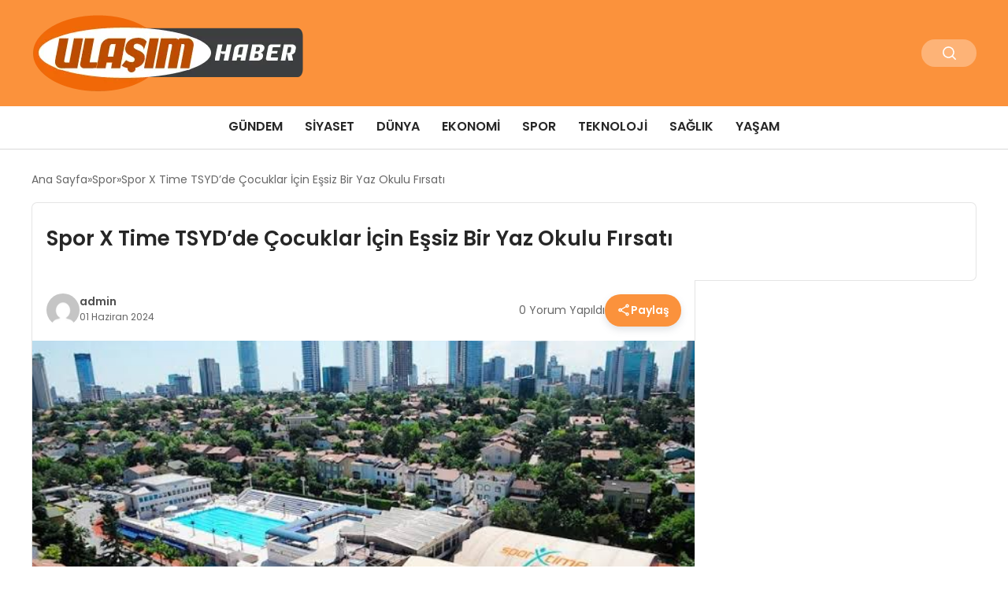

--- FILE ---
content_type: text/html; charset=UTF-8
request_url: https://ulasimhaberi.com/spor-x-time-tsydde-cocuklar-icin-essiz-bir-yaz-okulu-firsati/
body_size: 11235
content:
<!DOCTYPE html>
<html lang="tr">

<head>
    <meta charset="UTF-8">
    <meta name="viewport" content="width=device-width, initial-scale=1.0">
    <title>  Spor X Time TSYD’de Çocuklar İçin Eşsiz Bir Yaz Okulu Fırsatı</title>
    <link rel="preconnect" href="https://fonts.googleapis.com">
    <link rel="preconnect" href="https://fonts.gstatic.com" crossorigin>
    <link href="https://fonts.googleapis.com/css2?family=Poppins:ital,wght@0,400;0,600;1,400;1,600&display=swap" rel="stylesheet">
    <title>Spor X Time TSYD’de Çocuklar İçin Eşsiz Bir Yaz Okulu Fırsatı &#8211; Ulaşım Haberi</title>
<meta name='robots' content='max-image-preview:large' />
	<style>img:is([sizes="auto" i], [sizes^="auto," i]) { contain-intrinsic-size: 3000px 1500px }</style>
	
<style id='classic-theme-styles-inline-css' type='text/css'>
/*! This file is auto-generated */
.wp-block-button__link{color:#fff;background-color:#32373c;border-radius:9999px;box-shadow:none;text-decoration:none;padding:calc(.667em + 2px) calc(1.333em + 2px);font-size:1.125em}.wp-block-file__button{background:#32373c;color:#fff;text-decoration:none}
</style>
<link rel='stylesheet' id='swiper-css-css' href='https://ulasimhaberi.com/wp-content/themes/seobazhaber/js/lib/swiper/swiper.min.css' type='text/css' media='all' />
<link rel='stylesheet' id='style-css' href='https://ulasimhaberi.com/wp-content/themes/seobazhaber/css/style.min.css?v=1.8.8' type='text/css' media='all' />
<link rel="https://api.w.org/" href="https://ulasimhaberi.com/wp-json/" /><link rel="alternate" title="JSON" type="application/json" href="https://ulasimhaberi.com/wp-json/wp/v2/posts/22281" /><link rel="EditURI" type="application/rsd+xml" title="RSD" href="https://ulasimhaberi.com/xmlrpc.php?rsd" />
<meta name="generator" content="WordPress 6.8.3" />
<link rel="canonical" href="https://ulasimhaberi.com/spor-x-time-tsydde-cocuklar-icin-essiz-bir-yaz-okulu-firsati/" />
<link rel='shortlink' href='https://ulasimhaberi.com/?p=22281' />
<link rel="alternate" title="oEmbed (JSON)" type="application/json+oembed" href="https://ulasimhaberi.com/wp-json/oembed/1.0/embed?url=https%3A%2F%2Fulasimhaberi.com%2Fspor-x-time-tsydde-cocuklar-icin-essiz-bir-yaz-okulu-firsati%2F" />
<link rel="alternate" title="oEmbed (XML)" type="text/xml+oembed" href="https://ulasimhaberi.com/wp-json/oembed/1.0/embed?url=https%3A%2F%2Fulasimhaberi.com%2Fspor-x-time-tsydde-cocuklar-icin-essiz-bir-yaz-okulu-firsati%2F&#038;format=xml" />
<link rel="icon" href="https://ulasimhaberi.com/wp-content/uploads/2025/05/cropped-ulasim-haber-ico-32x32.webp" sizes="32x32" />
<link rel="icon" href="https://ulasimhaberi.com/wp-content/uploads/2025/05/cropped-ulasim-haber-ico-192x192.webp" sizes="192x192" />
<link rel="apple-touch-icon" href="https://ulasimhaberi.com/wp-content/uploads/2025/05/cropped-ulasim-haber-ico-180x180.webp" />
<meta name="msapplication-TileImage" content="https://ulasimhaberi.com/wp-content/uploads/2025/05/cropped-ulasim-haber-ico-270x270.webp" />
    <style>
        :root {
    --bg-color: 255 255 255;
    --text-color: 51 51 51;
    --color1: 251 146 60;
    --color2: 62 75 96;
    --color3: 255 255 255;
    --header-news-marquee-bg: 215 5 15;
    --title-color: 38 38 38;
    --menu-font-size: 16px;
    --normal-font-size: 14px;
    --h1-font-size: 36px;
    --h2-font-size: 30px;
    --h3-font-size: 24px;
    --h4-font-size: 20px;
}

    </style>
                                    </head>

<body class="wp-singular post-template-default single single-post postid-22281 single-format-standard wp-theme-seobazhaber">
    
    <div class="header1">
    <div class="container header1-bar">
                    <a href="https://ulasimhaberi.com" class="header1-logo">
                <img src="https://ulasimhaberi.com/wp-content/uploads/2025/05/ulasim-haber-logo.webp" alt="Ulaşım Haberi" width="">
            </a>
                <ul class="header1-button-group">
            <li>
                <button class="header1-search-btn btn-search-open">
                    <span class="icon-[heroicons--magnifying-glass-20-solid]"></span>
                </button>
            </li>
        </ul>
        <div class="header-mobil-button-group">
            <button class="search-btn btn-search-open">
                <span class="icon-[heroicons--magnifying-glass-20-solid]"></span>
            </button>
            <button class="btn-mobile-menu"><span class="icon-[ic--round-menu]"></span></button>
        </div>
    </div>
    <div class="header1-menu-bar">
        <div class="container">
            <ul id="menu-anamenu22" class="main-menu"><li id="menu-item-3780" class="menu-item menu-item-type-taxonomy menu-item-object-category menu-item-3780"><a href="https://ulasimhaberi.com/kategori/gundem/">Gündem</a></li>
<li id="menu-item-8" class="menu-item menu-item-type-taxonomy menu-item-object-category menu-item-8"><a href="https://ulasimhaberi.com/kategori/siyaset/">Siyaset</a></li>
<li id="menu-item-215" class="menu-item menu-item-type-taxonomy menu-item-object-category menu-item-215"><a href="https://ulasimhaberi.com/kategori/dunya/">Dünya</a></li>
<li id="menu-item-6" class="menu-item menu-item-type-taxonomy menu-item-object-category menu-item-6"><a href="https://ulasimhaberi.com/kategori/ekonomi/">Ekonomi</a></li>
<li id="menu-item-9" class="menu-item menu-item-type-taxonomy menu-item-object-category current-post-ancestor current-menu-parent current-post-parent menu-item-9"><a href="https://ulasimhaberi.com/kategori/spor/">Spor</a></li>
<li id="menu-item-10" class="menu-item menu-item-type-taxonomy menu-item-object-category menu-item-10"><a href="https://ulasimhaberi.com/kategori/teknoloji/">Teknoloji</a></li>
<li id="menu-item-3779" class="menu-item menu-item-type-taxonomy menu-item-object-category menu-item-3779"><a href="https://ulasimhaberi.com/kategori/saglik/">Sağlık</a></li>
<li id="menu-item-18796" class="menu-item menu-item-type-taxonomy menu-item-object-category menu-item-18796"><a href="https://ulasimhaberi.com/kategori/yasam/">Yaşam</a></li>
</ul>        </div>
    </div>
</div>
<script>
    document.addEventListener("DOMContentLoaded", function() {
        document.addEventListener('click', function(event) {
            if (event.target.closest('.btn-mobile-menu')) {
                document.querySelector(".header1-menu-bar").classList.toggle("open");
                if (event.target.querySelectorAll('span')[0].className == 'icon-[ic--round-menu]') {
                    event.target.querySelectorAll('span')[0].className = 'icon-[ion--close]';
                } else {
                    event.target.querySelectorAll('span')[0].className = 'icon-[ic--round-menu]';
                }
            }
        });

        document.querySelectorAll(".main-menu li").forEach(li => {
            let anchor = li.querySelector(":scope > a"); // Doğrudan li içindeki a etiketi
            let submenu = li.querySelector(":scope > ul"); // Doğrudan li içindeki ul etiketi

            if (anchor && submenu) {
                anchor.setAttribute("href", "javascript:void(0)");
            }
        });
    });
</script><script type="application/ld+json">{
    "@context": "https:\/\/schema.org",
    "@type": "NewsArticle",
    "headline": "Spor X Time TSYD’de Çocuklar İçin Eşsiz Bir Yaz Okulu Fırsatı",
    "url": "https:\/\/ulasimhaberi.com\/spor-x-time-tsydde-cocuklar-icin-essiz-bir-yaz-okulu-firsati\/",
    "datePublished": "2024-06-01T16:23:27+03:00",
    "dateModified": "2024-06-01T16:23:54+03:00",
    "author": {
        "@type": "Person",
        "name": "admin"
    },
    "description": "&nbsp; Türkiye Spor Yazarları Derneği (TSYD) Levent kampüsü içinde bulunan Spor X Time, 24 Haziran&#8217;da kapılarını açarak çocuklar için eğlence ve öğrenmeyle dolu bir yaz okulu programı sunuyor. İstanbul Levent’te yer alan TSYD tesislerinde gerçekleştirilecek bu program, çocukların yaz tatilini verimli bir şekilde değerlendirmelerini sağlayacak çeşitli spor ve aktivite seçenekleri sunuyor. “KAPSAMLI BİR PROGRAM HAZIRLADIK”...",
    "articleBody": "&nbsp;\r\n\r\nTürkiye Spor Yazarları Derneği (TSYD) Levent kampüsü içinde bulunan Spor X Time, 24 Haziran'da kapılarını açarak çocuklar için eğlence ve öğrenmeyle dolu bir yaz okulu programı sunuyor. İstanbul Levent’te yer alan TSYD tesislerinde gerçekleştirilecek bu program, çocukların yaz tatilini verimli bir şekilde değerlendirmelerini sağlayacak çeşitli spor ve aktivite seçenekleri sunuyor.\r\n\r\n“KAPSAMLI BİR PROGRAM HAZIRLADIK”\r\n\r\nSpor X Time TSYD Spor Okulu'nun kurucuları Namık Kemal İşcan ve Engin Köse, bu yılki yaz okulunun içeriği ve çocuklara sağlayacağı faydalar hakkında önemli bilgiler paylaştı. Namık Kemal İşcan, “Yaz okulumuzda çocuklara hem fiziksel hem de zihinsel gelişimlerini destekleyecek kapsamlı bir program hazırladık. Tenis, cimnastik, basketbol, atletizm ve yüzme gibi ana branşların yanı sıra e-spor, satranç, eğitsel oyunlar ve resim gibi ara aktivitelerle çocuklarımızın her yönüyle gelişmelerini hedefliyoruz” dedi.\r\n\r\n“SPOR ÇOCUKLARIN ÖZGÜVENLERİNİ ARTIRIYOR”\r\n\r\nEngin Köse ise yaz okulunun çocuklara katacağı değerleri vurgulayarak, “Amacımız, çocukların sporla iç içe büyüyerek sağlıklı ve disiplinli bireyler olmalarını sağlamak. Sporun, çocukların özgüvenlerini artırma, takım çalışması becerilerini geliştirme ve sosyal ilişkilerini güçlendirme gibi birçok faydası bulunuyor. Ayrıca e-spor ve satranç gibi aktivitelerle çocuklarımızın stratejik düşünme ve problem çözme yeteneklerini geliştirmelerine de katkıda bulunuyoruz” şeklinde konuştu.\r\n\r\nProgram kapsamında çocuklar, uzman antrenörler eşliğinde düzenli spor yapma imkanı bulacak, grup aktiviteleriyle sosyalleşerek yeni arkadaşlıklar kuracak ve eğitsel oyunlar sayesinde öğrenirken eğlenecekler. Spor X Time TSYD Spor Okulu, çocukların fiziksel aktivitelerle dolu bir yaz geçirmelerini sağlarken, aynı zamanda yaratıcı etkinliklerle de zihinsel gelişimlerini desteklemeyi amaçlıyor.\r\n\r\nBu yılki yaz okulunun bir diğer önemli özelliği ise geniş yelpazedeki aktiviteler. Namık Kemal İşcan, \"Her çocuğun ilgi alanına uygun bir etkinlik bulabileceği bir program hazırladık. Resim atölyelerinde çocukların sanatsal yeteneklerini keşfetmelerini sağlarken, eğitsel oyunlarla eğlenirken öğrenmelerine olanak tanıyoruz. Çocuklarımız burada geçirdikleri zaman boyunca hem eğlenecek hem de kendilerini geliştirecek\" ifadelerini kullandı.\r\n\r\n“AİLELERİN EN BÜYÜK DESTEKÇİSİ OLACAĞIZ”\r\n\r\nEngin Köse de yaz okulunun aileler için önemine değinerek, \"Çocuklarımızın yaz tatilini verimli geçirmeleri, onların hem bedensel hem de zihinsel olarak daha sağlıklı ve mutlu bireyler olarak yetişmelerine yardımcı oluyor. Biz de Spor X Time TSYD Spor Okulu olarak, bu süreçte ailelerin en büyük destekçisi olmayı hedefliyoruz\" dedi.\r\n\r\nSpor X Time TSYD Spor Okulu'nun yaz programı, çocuklara spor sevgisini aşılayarak, disiplinli, özgüvenli ve sosyal bireyler olarak yetişmelerine katkıda bulunmayı amaçlıyor.\r\n\r\n“ÇOCUKLARIN İHTİYAÇLARINA GÖRE ÖZENLE HAZIRLADIK”\r\n\r\nSpor X Time TSYD Spor Okulu’nun Genel Koordinatörü Samet Can da yaz okulunun organizasyonu ve detayları hakkında bilgiler vererek, “Bu yılki yaz okulu programımızı çocukların ihtiyaçlarına ve ilgi alanlarına uygun olarak özenle planladık. Profesyonel eğitmen kadromuzla, çocukların spor dallarındaki becerilerini geliştirmelerine yardımcı olurken, aynı zamanda onların sosyal ve zihinsel gelişimlerine de katkı sağlamayı amaçlıyoruz. Yaz okulumuzda çocuklar, sağlıklı ve aktif bir yaşam tarzının temellerini atacaklar” dedi.\r\n\r\nSamet Can ayrıca, “Ebeveynler için de çocuklarının güvenli ve keyifli bir ortamda eğitim alması son derece önemli. Biz de bu bilinçle hareket ederek, tüm çocuklarımıza güvenli ve eğlenceli bir yaz tatili sunmak için her detayı düşündük. Ailelerin bu yaz okulu sayesinde çocuklarının hem eğleneceği hem de kendilerini geliştireceği bir ortamda bulunmalarını sağlamaktan mutluluk duyuyoruz” şeklinde konuştu.\r\n\r\nSpor X Time TSYD Spor Okulu’nun yaz programı, çocuklara spor sevgisini aşılayarak, disiplinli, özgüvenli ve sosyal bireyler olarak yetişmelerine katkıda bulunmayı amaçlıyor. Çocuklarının sağlıklı bir yaz geçirmesini isteyen tüm aileleri Spor X Time TSYD Spor Okulu’na bekliyoruz.",
    "publisher": {
        "@type": "Organization",
        "name": "Ulaşım Haberi",
        "logo": {
            "@type": "ImageObject",
            "url": "https:\/\/ulasimhaberi.com\/wp-content\/uploads\/2025\/05\/cropped-ulasim-haber-ico.webp"
        }
    },
    "image": {
        "@type": "ImageObject",
        "url": "https:\/\/ulasimhaberi.com\/wp-content\/uploads\/2024\/06\/sporx.png"
    },
    "mainEntityOfPage": {
        "@type": "WebPage",
        "@id": "https:\/\/ulasimhaberi.com\/spor-x-time-tsydde-cocuklar-icin-essiz-bir-yaz-okulu-firsati\/"
    },
    "articleSection": "Spor"
}</script><div class="container widget-mt">
    <div class="mb-5">
        <ul class="breadcrumb" itemscope itemtype="https://schema.org/BreadcrumbList"><li class="breadcrumb-item" itemprop="itemListElement" itemscope itemtype="https://schema.org/ListItem"><a href="https://ulasimhaberi.com" itemprop="item"><span itemprop="name">Ana Sayfa</span></a><meta itemprop="position" content="1" /></li><li class="breadcrumb-item" itemprop="itemListElement" itemscope itemtype="https://schema.org/ListItem"><a href="https://ulasimhaberi.com/kategori/spor/" itemprop="item"><span itemprop="name">Spor</span></a><meta itemprop="position" content="2" /></li><li class="breadcrumb-item active" aria-current="page" itemprop="itemListElement" itemscope itemtype="https://schema.org/ListItem"><span itemprop="name">Spor X Time TSYD’de Çocuklar İçin Eşsiz Bir Yaz Okulu Fırsatı</span><meta itemprop="position" content="3" /></li></ul>    </div>
    
                            
                                    <div class="news-detail-inner new-detail-full-title-box">
                        <div class="p-5">
                            <h1 class="news-title">Spor X Time TSYD’de Çocuklar İçin Eşsiz Bir Yaz Okulu Fırsatı</h1>
                                                    </div>
                    </div>
                    <div class="news-detail-container">
                        <div class="news-detail">
                            <div class="news-detail-inner news-detail-inner-style2">
                                <div class="p-5">
                                    <div class="news-publish-detail">
                                        <div class="user-info-container">
                                                                                                                                        <img class="user-image lazy-loading" src="https://secure.gravatar.com/avatar/93dc4f597ea222e887055a3218de764cb646b36779096e179ae1c6925883cdf3?s=96&d=mm&r=g" alt="admin" loading="lazy">
                                                                                        <div class="user-detail">
                                                                                                    <span class="name">admin</span>
                                                                                                                                                    <span class="publish-date">01 Haziran 2024</span>
                                                                                            </div>
                                        </div>
                                        <div class="others-detail">
                                                                                            <span class="item d-md-none">
                                                    <span class="icon-[lineicons--comment-1]"></span> 0 Yorum Yapıldı
                                                </span>
                                                                                                                                        <div class="social-share-container">
                                                    <button class="share-btn" id="shareBtn">
                                                        <svg viewBox="0 0 24 24" xmlns="http://www.w3.org/2000/svg">
                                                            <path d="M18 16.08c-.76 0-1.44.3-1.96.77L8.91 12.7c.05-.23.09-.46.09-.7s-.04-.47-.09-.7l7.05-4.11c.54.5 1.25.81 2.04.81 1.66 0 3-1.34 3-3s-1.34-3-3-3-3 1.34-3 3c0 .24.04.47.09.7L8.04 9.81C7.5 9.31 6.79 9 6 9c-1.66 0-3 1.34-3 3s1.34 3 3 3c.79 0 1.5-.31 2.04-.81l7.12 4.16c-.05.21-.08.43-.08.65 0 1.61 1.31 2.92 2.92 2.92s2.92-1.31 2.92-2.92c0-1.61-1.31-2.92-2.92-2.92zM18 4c.55 0 1 .45 1 1s-.45 1-1 1-1-.45-1-1 .45-1 1-1zM6 13c-.55 0-1-.45-1-1s.45-1 1-1 1 .45 1 1-.45 1-1 1zm12 7.02c-.55 0-1-.45-1-1s.45-1 1-1 1 .45 1 1-.45 1-1 1z"></path>
                                                        </svg>
                                                        <span>Paylaş</span>
                                                    </button>
                                                    <div class="social-icons" id="socialIcons">
                                                        <a class="social-icon facebook tooltip" data-title="Facebook'ta Paylaş">
                                                            <svg viewBox="0 0 24 24" xmlns="http://www.w3.org/2000/svg">
                                                                <path d="M20 2H4a2 2 0 0 0-2 2v16a2 2 0 0 0 2 2h8.5v-7h-2.3v-2.7h2.3v-2c0-2.3 1.4-3.6 3.5-3.6 1 0 1.8.1 2.1.1v2.4h-1.4c-1.1 0-1.3.5-1.3 1.3v1.7h2.7l-.4 2.7h-2.3V22H20a2 2 0 0 0 2-2V4a2 2 0 0 0-2-2z"></path>
                                                            </svg>
                                                        </a>
                                                        <a class="social-icon twitter tooltip" data-title="X'de Paylaş">
                                                            <svg viewBox="0 0 24 24" xmlns="http://www.w3.org/2000/svg">
                                                                <path d="M18.244 2.25h3.308l-7.227 8.26 8.502 11.24H16.17l-5.214-6.817L4.99 21.75H1.68l7.73-8.835L1.254 2.25H8.08l4.713 6.231zm-1.161 17.52h1.833L7.084 4.126H5.117z"></path>
                                                            </svg>
                                                        </a>
                                                        <a class="social-icon linkedin tooltip" data-title="LinkedIn'de Paylaş">
                                                            <svg viewBox="0 0 24 24" xmlns="http://www.w3.org/2000/svg">
                                                                <path d="M19 3a2 2 0 0 1 2 2v14a2 2 0 0 1-2 2H5a2 2 0 0 1-2-2V5a2 2 0 0 1 2-2h14m-.5 15.5v-5.3a3.26 3.26 0 0 0-3.26-3.26c-.85 0-1.84.52-2.32 1.3v-1.11h-2.79v8.37h2.79v-4.93c0-.77.62-1.4 1.39-1.4a1.4 1.4 0 0 1 1.4 1.4v4.93h2.79M6.88 8.56a1.68 1.68 0 0 0 1.68-1.68c0-.93-.75-1.69-1.68-1.69a1.69 1.69 0 0 0-1.69 1.69c0 .93.76 1.68 1.69 1.68m1.39 9.94v-8.37H5.5v8.37h2.77z"></path>
                                                            </svg>
                                                        </a>
                                                        <a class="social-icon pinterest tooltip" data-title="Pinterest'te Paylaş">
                                                            <svg viewBox="0 0 24 24" xmlns="http://www.w3.org/2000/svg">
                                                                <path d="M9.04 21.54c.96.29 1.93.46 2.96.46a10 10 0 0 0 10-10A10 10 0 0 0 12 2 10 10 0 0 0 2 12c0 4.25 2.67 7.9 6.44 9.34-.09-.78-.18-2.07 0-2.96l1.15-4.94s-.29-.58-.29-1.5c0-1.38.86-2.41 1.84-2.41.86 0 1.26.63 1.26 1.44 0 .86-.57 2.09-.86 3.27-.17.98.52 1.84 1.52 1.84 1.78 0 3.16-1.9 3.16-4.58 0-2.4-1.72-4.04-4.19-4.04-2.82 0-4.48 2.1-4.48 4.31 0 .86.28 1.73.74 2.3.09.06.09.14.06.29l-.29 1.09c0 .17-.11.23-.28.11-1.28-.56-2.02-2.38-2.02-3.85 0-3.16 2.24-6.03 6.56-6.03 3.44 0 6.12 2.47 6.12 5.75 0 3.44-2.13 6.2-5.18 6.2-.97 0-1.92-.52-2.26-1.13l-.67 2.37c-.23.86-.86 2.01-1.29 2.7v-.03z"></path>
                                                            </svg>
                                                        </a>
                                                        <a class="social-icon whatsapp tooltip" data-title="WhatsApp'ta Paylaş">
                                                            <svg viewBox="0 0 24 24" xmlns="http://www.w3.org/2000/svg">
                                                                <path d="M16.75 13.96c.25.13.41.2.46.3.06.11.04.61-.21 1.18-.2.56-1.24 1.1-1.7 1.12-.46.02-.47.36-2.96-.73-2.49-1.09-3.99-3.75-4.11-3.92-.12-.17-.96-1.38-.92-2.61.05-1.22.69-1.8.95-2.04.24-.26.51-.29.68-.26h.47c.15 0 .36-.06.55.45l.69 1.87c.06.13.1.28.01.44l-.27.41-.39.42c-.12.12-.26.25-.12.5.12.26.62 1.09 1.32 1.78.91.88 1.71 1.17 1.95 1.3.24.14.39.12.54-.04l.81-.94c.19-.25.35-.19.58-.11l1.67.88M12 2a10 10 0 0 1 10 10 10 10 0 0 1-10 10c-1.97 0-3.8-.57-5.35-1.55L2 22l1.55-4.65A9.969 9.969 0 0 1 2 12 10 10 0 0 1 12 2m0 2a8 8 0 0 0-8 8c0 1.72.54 3.31 1.46 4.61L4.5 19.5l2.89-.96A7.95 7.95 0 0 0 12 20a8 8 0 0 0 8-8 8 8 0 0 0-8-8z"></path>
                                                            </svg>
                                                        </a>
                                                        <a class="social-icon telegram tooltip" data-title="Telegram'da Paylaş">
                                                            <svg viewBox="0 0 24 24" xmlns="http://www.w3.org/2000/svg">
                                                                <path d="M9.78 18.65l.28-4.23 7.68-6.92c.34-.31-.07-.46-.52-.19L7.74 13.3 3.64 12c-.88-.25-.89-.86.2-1.3l15.97-6.16c.73-.33 1.43.18 1.15 1.3l-2.72 12.81c-.19.91-.74 1.13-1.5.71L12.6 16.3l-1.99 1.93c-.23.23-.42.42-.83.42z"></path>
                                                            </svg>
                                                        </a>
                                                        <a class="social-icon email tooltip" data-title="E-Posta ile Paylaş">
                                                            <svg viewBox="0 0 24 24" xmlns="http://www.w3.org/2000/svg">
                                                                <path d="M20 4H4c-1.1 0-1.99.9-1.99 2L2 18c0 1.1.9 2 2 2h16c1.1 0 2-.9 2-2V6c0-1.1-.9-2-2-2zm0 4l-8 5-8-5V6l8 5 8-5v2z"></path>
                                                            </svg>
                                                        </a>
                                                        <a class="social-icon copy tooltip" data-title="Bağlantıyı Kopyala">
                                                            <svg viewBox="0 0 24 24" xmlns="http://www.w3.org/2000/svg">
                                                                <path d="M16 1H4c-1.1 0-2 .9-2 2v14h2V3h12V1zm3 4H8c-1.1 0-2 .9-2 2v14c0 1.1.9 2 2 2h11c1.1 0 2-.9 2-2V7c0-1.1-.9-2-2-2zm0 16H8V7h11v14z"></path>
                                                            </svg>
                                                        </a>
                                                    </div>
                                                </div>
                                                <div class="copy-message" id="copyMessage">Bağlantı kopyalandı!</div>
                                                <script>
                                                    document.addEventListener('DOMContentLoaded', function() {
                                                        const shareBtn = document.getElementById('shareBtn');
                                                        const socialIcons = document.getElementById('socialIcons');
                                                        const copyMessage = document.getElementById('copyMessage');

                                                        // Current page URL
                                                        const pageUrl = encodeURIComponent(window.location.href);
                                                        const pageTitle = encodeURIComponent(document.title);

                                                        // Toggle social icons menu
                                                        shareBtn.addEventListener('click', function() {
                                                            socialIcons.classList.toggle('show');

                                                            // Remove pulse animation after first click
                                                            shareBtn.classList.remove('pulse');
                                                        });

                                                        // Close social icons when clicking outside
                                                        document.addEventListener('click', function(event) {
                                                            if (!event.target.closest('.social-share-container')) {
                                                                socialIcons.classList.remove('show');
                                                            }
                                                        });

                                                        // Set up share links
                                                        const socialLinks = {
                                                            facebook: `https://www.facebook.com/sharer/sharer.php?u=${pageUrl}`,
                                                            twitter: `https://twitter.com/intent/tweet?url=${pageUrl}&text=${pageTitle}`,
                                                            linkedin: `https://www.linkedin.com/sharing/share-offsite/?url=${pageUrl}`,
                                                            pinterest: `https://pinterest.com/pin/create/button/?url=${pageUrl}&description=${pageTitle}`,
                                                            whatsapp: `https://api.whatsapp.com/send?text=${pageTitle} ${pageUrl}`,
                                                            telegram: `https://t.me/share/url?url=${pageUrl}&text=${pageTitle}`,
                                                            email: `mailto:?subject=${pageTitle}&body=${pageUrl}`
                                                        };

                                                        // Add click events to social icons
                                                        document.querySelector('.facebook').addEventListener('click', () => window.open(socialLinks.facebook, '_blank'));
                                                        document.querySelector('.twitter').addEventListener('click', () => window.open(socialLinks.twitter, '_blank'));
                                                        document.querySelector('.linkedin').addEventListener('click', () => window.open(socialLinks.linkedin, '_blank'));
                                                        document.querySelector('.pinterest').addEventListener('click', () => window.open(socialLinks.pinterest, '_blank'));
                                                        document.querySelector('.whatsapp').addEventListener('click', () => window.open(socialLinks.whatsapp, '_blank'));
                                                        document.querySelector('.telegram').addEventListener('click', () => window.open(socialLinks.telegram, '_blank'));
                                                        document.querySelector('.email').addEventListener('click', () => window.location.href = socialLinks.email);

                                                        // Copy link functionality
                                                        document.querySelector('.copy').addEventListener('click', function() {
                                                            navigator.clipboard.writeText(window.location.href).then(() => {
                                                                copyMessage.classList.add('show');
                                                                setTimeout(() => {
                                                                    copyMessage.classList.remove('show');
                                                                }, 2000);
                                                            });
                                                        });
                                                    });
                                                </script>
                                                                                    </div>
                                    </div>
                                </div>
                                                                    <img class="news-img lazy-loading" src="https://ulasimhaberi.com/wp-content/uploads/2024/06/sporx.png" alt="Spor X Time TSYD’de Çocuklar İçin Eşsiz Bir Yaz Okulu Fırsatı" loading="lazy">
                                                                <div class="news-detail-image-bottom">
                                                                    </div>
                                <div class="news-detail-content p-5">
                                    <p>&nbsp;</p>
<p>Türkiye Spor Yazarları Derneği (TSYD) Levent kampüsü içinde bulunan Spor X Time, 24 Haziran&#8217;da kapılarını açarak çocuklar için eğlence ve öğrenmeyle dolu bir yaz okulu programı sunuyor. İstanbul Levent’te yer alan TSYD tesislerinde gerçekleştirilecek bu program, çocukların yaz tatilini verimli bir şekilde değerlendirmelerini sağlayacak çeşitli spor ve aktivite seçenekleri sunuyor.</p>
<p>“KAPSAMLI BİR PROGRAM HAZIRLADIK”</p>
<p>Spor X Time TSYD Spor Okulu&#8217;nun kurucuları Namık Kemal İşcan ve Engin Köse, bu yılki yaz okulunun içeriği ve çocuklara sağlayacağı faydalar hakkında önemli bilgiler paylaştı. Namık Kemal İşcan, “Yaz okulumuzda çocuklara hem fiziksel hem de zihinsel gelişimlerini destekleyecek kapsamlı bir program hazırladık. Tenis, cimnastik, basketbol, atletizm ve yüzme gibi ana branşların yanı sıra e-spor, satranç, eğitsel oyunlar ve resim gibi ara aktivitelerle çocuklarımızın her yönüyle gelişmelerini hedefliyoruz” dedi.</p>
<p>“SPOR ÇOCUKLARIN ÖZGÜVENLERİNİ ARTIRIYOR”</p>
<p>Engin Köse ise yaz okulunun çocuklara katacağı değerleri vurgulayarak, “Amacımız, çocukların sporla iç içe büyüyerek sağlıklı ve disiplinli bireyler olmalarını sağlamak. Sporun, çocukların özgüvenlerini artırma, takım çalışması becerilerini geliştirme ve sosyal ilişkilerini güçlendirme gibi birçok faydası bulunuyor. Ayrıca e-spor ve satranç gibi aktivitelerle çocuklarımızın stratejik düşünme ve problem çözme yeteneklerini geliştirmelerine de katkıda bulunuyoruz” şeklinde konuştu.</p>
<p>Program kapsamında çocuklar, uzman antrenörler eşliğinde düzenli spor yapma imkanı bulacak, grup aktiviteleriyle sosyalleşerek yeni arkadaşlıklar kuracak ve eğitsel oyunlar sayesinde öğrenirken eğlenecekler. Spor X Time TSYD Spor Okulu, çocukların fiziksel aktivitelerle dolu bir yaz geçirmelerini sağlarken, aynı zamanda yaratıcı etkinliklerle de zihinsel gelişimlerini desteklemeyi amaçlıyor.</p>
<p>Bu yılki yaz okulunun bir diğer önemli özelliği ise geniş yelpazedeki aktiviteler. Namık Kemal İşcan, &#8220;Her çocuğun ilgi alanına uygun bir etkinlik bulabileceği bir program hazırladık. Resim atölyelerinde çocukların sanatsal yeteneklerini keşfetmelerini sağlarken, eğitsel oyunlarla eğlenirken öğrenmelerine olanak tanıyoruz. Çocuklarımız burada geçirdikleri zaman boyunca hem eğlenecek hem de kendilerini geliştirecek&#8221; ifadelerini kullandı.</p>
<p>“AİLELERİN EN BÜYÜK DESTEKÇİSİ OLACAĞIZ”</p>
<p>Engin Köse de yaz okulunun aileler için önemine değinerek, &#8220;Çocuklarımızın yaz tatilini verimli geçirmeleri, onların hem bedensel hem de zihinsel olarak daha sağlıklı ve mutlu bireyler olarak yetişmelerine yardımcı oluyor. Biz de Spor X Time TSYD Spor Okulu olarak, bu süreçte ailelerin en büyük destekçisi olmayı hedefliyoruz&#8221; dedi.</p>
<p>Spor X Time TSYD Spor Okulu&#8217;nun yaz programı, çocuklara spor sevgisini aşılayarak, disiplinli, özgüvenli ve sosyal bireyler olarak yetişmelerine katkıda bulunmayı amaçlıyor.</p>
<p>“ÇOCUKLARIN İHTİYAÇLARINA GÖRE ÖZENLE HAZIRLADIK”</p>
<p>Spor X Time TSYD Spor Okulu’nun Genel Koordinatörü Samet Can da yaz okulunun organizasyonu ve detayları hakkında bilgiler vererek, “Bu yılki yaz okulu programımızı çocukların ihtiyaçlarına ve ilgi alanlarına uygun olarak özenle planladık. Profesyonel eğitmen kadromuzla, çocukların spor dallarındaki becerilerini geliştirmelerine yardımcı olurken, aynı zamanda onların sosyal ve zihinsel gelişimlerine de katkı sağlamayı amaçlıyoruz. Yaz okulumuzda çocuklar, sağlıklı ve aktif bir yaşam tarzının temellerini atacaklar” dedi.</p>
<p>Samet Can ayrıca, “Ebeveynler için de çocuklarının güvenli ve keyifli bir ortamda eğitim alması son derece önemli. Biz de bu bilinçle hareket ederek, tüm çocuklarımıza güvenli ve eğlenceli bir yaz tatili sunmak için her detayı düşündük. Ailelerin bu yaz okulu sayesinde çocuklarının hem eğleneceği hem de kendilerini geliştireceği bir ortamda bulunmalarını sağlamaktan mutluluk duyuyoruz” şeklinde konuştu.</p>
<p>Spor X Time TSYD Spor Okulu’nun yaz programı, çocuklara spor sevgisini aşılayarak, disiplinli, özgüvenli ve sosyal bireyler olarak yetişmelerine katkıda bulunmayı amaçlıyor. Çocuklarının sağlıklı bir yaz geçirmesini isteyen tüm aileleri Spor X Time TSYD Spor Okulu’na bekliyoruz.</p>
                                                                                                                                                </div>
                            </div>
                            
<script>
    document.addEventListener('DOMContentLoaded', function() {
        const form = document.getElementById('commentForm');
        const messageDiv = document.getElementById('comment-message');

        form.addEventListener('submit', function(e) {
            e.preventDefault();

            // Tüm form verilerini otomatik olarak alır
            const formData = new FormData(form);

            // action parametresini ekleyelim
            formData.append('action', 'ajax_submit_comment');

            fetch('https://ulasimhaberi.com/wp-admin/admin-ajax.php', {
                    method: 'POST',
                    credentials: 'same-origin',
                    body: formData // FormData'yı doğrudan kullanıyoruz
                })
                .then(response => response.json())
                .then(data => {
                    messageDiv.textContent = data.message;
                    messageDiv.style.color = data.success ? 'green' : 'red';
                    if (data.success) {
                        form.reset();
                    }
                })
                .catch(error => {
                    console.error('Hata:', error);
                    messageDiv.textContent = 'Bir hata oluştu.';
                    messageDiv.style.color = 'red';
                });
        });
    });
</script>                            <span class="widget-title mb-1 mt-5">Benzer Haberler</span>
                                                        <div class="post-detail-page grid-list-container mt-5">
                                                                    <a href="https://ulasimhaberi.com/trabzonspordan-taraftarina-ozel-duyuru/" class="grid-list-item">
                                        <img class="lazy-loading" src="https://ulasimhaberi.com/wp-content/uploads/2024/11/image_6728d2a8186ad.webp" alt="Trabzonspor&#8217;dan Taraftarına Özel Duyuru" loading="lazy">
                                        <div class="grid-list-detail">
                                            <span class="grid-list-title">
                                                Trabzonspor&#8217;dan Taraftarına Özel Duyuru                                            </span>
                                        </div>
                                    </a>
                                                                    <a href="https://ulasimhaberi.com/trabzonspor-taraftarini-sakin-olmaya-davet-ediyor/" class="grid-list-item">
                                        <img class="lazy-loading" src="https://ulasimhaberi.com/wp-content/uploads/2024/11/image_6728d2a877061.webp" alt="Trabzonspor Taraftarını Sakin Olmaya Davet Ediyor" loading="lazy">
                                        <div class="grid-list-detail">
                                            <span class="grid-list-title">
                                                Trabzonspor Taraftarını Sakin Olmaya Davet Ediyor                                            </span>
                                        </div>
                                    </a>
                                                                    <a href="https://ulasimhaberi.com/fenerbahce-kulubu-genel-sekreteri-sponsorluk-anlasmalarimiz-tertemiz-ve-yasal/" class="grid-list-item">
                                        <img class="lazy-loading" src="https://ulasimhaberi.com/wp-content/uploads/2024/11/image_67277d010ccdb.webp" alt="Fenerbahçe Kulübü Genel Sekreteri: &#8220;Sponsorluk Anlaşmalarımız Tertemiz ve Yasal&#8221;" loading="lazy">
                                        <div class="grid-list-detail">
                                            <span class="grid-list-title">
                                                Fenerbahçe Kulübü Genel Sekreteri: &#8220;Sponsorluk Anlaşmalarımız Tertemiz ve Yasal&#8221;                                            </span>
                                        </div>
                                    </a>
                                                                    <a href="https://ulasimhaberi.com/ergin-atamandan-fenerbahce-kararina-tepki/" class="grid-list-item">
                                        <img class="lazy-loading" src="https://ulasimhaberi.com/wp-content/uploads/2024/11/image_67262e1120635.webp" alt="Ergin Ataman&#8217;dan Fenerbahçe Kararına Tepki" loading="lazy">
                                        <div class="grid-list-detail">
                                            <span class="grid-list-title">
                                                Ergin Ataman&#8217;dan Fenerbahçe Kararına Tepki                                            </span>
                                        </div>
                                    </a>
                                                                    <a href="https://ulasimhaberi.com/fenerbahce-antrenmaninda-mourinho-ile-ismail-carpisti/" class="grid-list-item">
                                        <img class="lazy-loading" src="https://ulasimhaberi.com/wp-content/uploads/2024/11/image_6724e17cbd996.webp" alt="Fenerbahçe Antrenmanında Mourinho İle İsmail Çarpıştı!" loading="lazy">
                                        <div class="grid-list-detail">
                                            <span class="grid-list-title">
                                                Fenerbahçe Antrenmanında Mourinho İle İsmail Çarpıştı!                                            </span>
                                        </div>
                                    </a>
                                                                    <a href="https://ulasimhaberi.com/besiktas-ve-galatasaray-derbisi-sonrasi-tff-ve-arda-kardesler-hakkinda-sert-aciklama/" class="grid-list-item">
                                        <img class="lazy-loading" src="https://ulasimhaberi.com/wp-content/uploads/2024/10/image_67239436a6934.webp" alt="Beşiktaş ve Galatasaray Derbisi Sonrası TFF ve Arda Kardeşler Hakkında Sert Açıklama" loading="lazy">
                                        <div class="grid-list-detail">
                                            <span class="grid-list-title">
                                                Beşiktaş ve Galatasaray Derbisi Sonrası TFF ve Arda Kardeşler Hakkında Sert Açıklama                                            </span>
                                        </div>
                                    </a>
                                
                            </div>
                                                    </div>
                        <div class="news-detail-sidebar">
                            <div class="news-detail-sidebar-inner  mt-05">
                                                            </div>
                        </div>
                    </div>
                
                                
</div>
<div class="footer1">
    <div class="footer1-top">
        <div class="container">
            <span class="footer1-title">
                En Güncel Ulaşım Haberleri - ulasimhaber.com'da            </span>
            <ul class="footer1-social-list">
                                                                                            </ul>
        </div>
    </div>
    <div class="footer1-inner">
        <div class="container">
            <div class="left">
                                    <img src="https://ulasimhaberi.com/wp-content/uploads/2025/05/ulasim-haber-logo.webp" alt="Ulaşım Haberi" width="">
                                <p class="footer1-desc">Reklam & İşbirliği: <a href="/cdn-cgi/l/email-protection" class="__cf_email__" data-cfemail="89e1e8ebecfbfae7fceae5e8fbe0c9eee4e8e0e5a7eae6e4">[email&#160;protected]</a></p>
            </div>
            <div class="right">
                                    <div class="right-item">
                        <span class="title">
                            Hakkımızda                        </span>
                        <ul id="menu-diger" class="right-item-list"><li id="menu-item-16916" class="menu-item menu-item-type-custom menu-item-object-custom menu-item-16916"><a>Reklam</a></li>
</ul>                    </div>
                                                            </div>
        </div>
    </div>
    <div class="footer1-bottom">
        <div class="container">
            <span class="copyright">
                Copyright © 2025 Tüm hakları ULAŞIM HABER 'de saklıdır.            </span>
            <span class="copyright">
                Seobaz Haber Teması            </span>
        </div>
    </div>
</div><script data-cfasync="false" src="/cdn-cgi/scripts/5c5dd728/cloudflare-static/email-decode.min.js"></script><script type="speculationrules">
{"prefetch":[{"source":"document","where":{"and":[{"href_matches":"\/*"},{"not":{"href_matches":["\/wp-*.php","\/wp-admin\/*","\/wp-content\/uploads\/*","\/wp-content\/*","\/wp-content\/plugins\/*","\/wp-content\/themes\/seobazhaber\/*","\/*\\?(.+)"]}},{"not":{"selector_matches":"a[rel~=\"nofollow\"]"}},{"not":{"selector_matches":".no-prefetch, .no-prefetch a"}}]},"eagerness":"conservative"}]}
</script>
<script type="text/javascript" src="https://ulasimhaberi.com/wp-content/themes/seobazhaber/js/lib/swiper/swiper.min.js" id="swiper-js-js"></script>
<div class="search-container">
    <button class="btn-search-box-close btn-search-open">
        <span class="icon-[ion--close]"></span>
    </button>
    <form role="search" method="get" action="https://ulasimhaberi.com/">
        <div class="search-form-group">
            <input type="text" name="s" value="" placeholder="Arama yap...">
            <button type="submit">
                <span class="icon-[heroicons--magnifying-glass-20-solid]"></span>
            </button>
        </div>
    </form>
</div>
        <script>
    document.addEventListener("DOMContentLoaded", function() {
        document.addEventListener('click', function(event) {
            if (event.target.closest('.btn-search-open')) {
                document.body.classList.toggle('search-container-open');
            }
        });
    });
</script>
<script>
    document.addEventListener("DOMContentLoaded", function() {
        const swiperElements = document.querySelectorAll(".swiper");

        if (swiperElements.length > 0) {
            swiperElements.forEach(swiperElement => {
                try {
                    let options = {};
                    if (swiperElement.dataset.pagination) {
                        options.pagination = {
                            el: swiperElement.dataset.pagination,
                            clickable: swiperElement.dataset.clickable === "true",
                            lazy: swiperElement.dataset.lazy === "true",
                            renderBullet: swiperElement.dataset.renderBullet === "true" ? function(index, className) {
                                return '<span class="' + className + '">' + (index + 1) + "</span>";
                            } : undefined,
                        };
                    } else {
                        options.pagination = false;
                    }

                    options.navigation = swiperElement.dataset.navigation === "true" && swiperElement.dataset.nextEl && swiperElement.dataset.prevEl ? {
                        nextEl: swiperElement.dataset.nextEl,
                        prevEl: swiperElement.dataset.prevEl,
                    } : false;


                    if (swiperElement.dataset.sldr) {
                        try {
                            const s = JSON.parse(swiperElement.dataset.sldr);
                            options.slidesPerView = s.d[0];
                            options.spaceBetween = s.d[1];
                            options.breakpoints = Object.fromEntries(
                                Object.entries(s.bp).map(([k, v]) => [parseInt(k), {
                                    slidesPerView: v[0],
                                    spaceBetween: v[1]
                                }])
                            );
                        } catch (e) {
                            console.error("Invalid JSON in data-sldr:", e);
                        }
                    }

                    const container = swiperElement.closest(".thumb-slider");
                    if (container) {
                        const thumbSwiperElement = container.querySelector(".swiper.thumb-swiper");
                        const gallerySwiperElement = container.querySelector(".swiper.gallery-swiper");

                        if (!thumbSwiperElement || !gallerySwiperElement) {
                            console.warn("Thumb veya Gallery Swiper bulunamadı. Konteyner:", container);
                            return;
                        }

                        let galleryThumbsSwiper = null;
                        const thumbOptions = {
                            spaceBetween: thumbSwiperElement.dataset.thumbSpaceBetween ? parseInt(thumbSwiperElement.dataset.thumbSpaceBetween) : 20,
                            slidesPerView: thumbSwiperElement.dataset.thumbSlidesPerView ? parseInt(thumbSwiperElement.dataset.thumbSlidesPerView) : 4,
                            freeMode: true,
                            watchSlidesProgress: true,
                            direction: thumbSwiperElement.dataset.thumbDirection ? thumbSwiperElement.dataset.thumbDirection : "vertical",
                            scrollbar: thumbSwiperElement.dataset.thumbScrollbar ? {
                                el: thumbSwiperElement.dataset.thumbScrollbar
                            } : false,
                            mousewheel: thumbSwiperElement.dataset.thumbMousewheel === "true",
                        };
                        const thumbHeight = thumbSwiperElement.dataset.thumbHeight;
                        if (thumbHeight) {
                            thumbSwiperElement.style.height = thumbHeight + "px";
                        }

                        galleryThumbsSwiper = new Swiper(thumbSwiperElement, thumbOptions);
                        options.spaceBetween = gallerySwiperElement.dataset.gallerySpaceBetween ? parseInt(gallerySwiperElement.dataset.gallerySpaceBetween) : 10;
                        options.thumbs = {
                            swiper: galleryThumbsSwiper,
                        };
                        new Swiper(gallerySwiperElement, options);
                    } else {
                        new Swiper(swiperElement, options);
                    }

                } catch (error) {
                    console.error("Swiper başlatma hatası:", swiperElement, error);
                }
            });
        }
    });
</script>
<script>
    document.addEventListener("DOMContentLoaded", function() {
        const lazyImages = document.querySelectorAll("[data-src]");
        const imageObserver = new IntersectionObserver((entries, observer) => {
            entries.forEach(entry => {
                if (entry.isIntersecting) {
                    const img = entry.target;
                    img.src = img.dataset.src;
                    img.onload = function() {
                        img.classList.remove("lazy-loading");
                        img.classList.add("loaded");
                    };
                    observer.unobserve(img);
                }
            });
        }, {
            rootMargin: "0px 0px 200px 0px"
        });
        lazyImages.forEach(img => {
            imageObserver.observe(img);
        });
        if (!('IntersectionObserver' in window)) {
            lazyLoadFallback();
        }

        function lazyLoadFallback() {
            let lazyLoadThrottleTimeout;

            function lazyLoad() {
                if (lazyLoadThrottleTimeout) {
                    clearTimeout(lazyLoadThrottleTimeout);
                }

                lazyLoadThrottleTimeout = setTimeout(function() {
                    const scrollTop = window.pageYOffset;
                    lazyImages.forEach(function(img) {
                        if (img.offsetTop < (window.innerHeight + scrollTop)) {
                            img.src = img.dataset.src;
                            img.classList.remove("lazy-loading");
                            img.classList.add("loaded");
                        }
                    });
                    if (lazyImages.length == 0) {
                        document.removeEventListener("scroll", lazyLoad);
                        window.removeEventListener("resize", lazyLoad);
                        window.removeEventListener("orientationChange", lazyLoad);
                    }
                }, 20);
            }

            document.addEventListener("scroll", lazyLoad);
            window.addEventListener("resize", lazyLoad);
            window.addEventListener("orientationChange", lazyLoad);
        }
    });
</script>


<script defer src="https://static.cloudflareinsights.com/beacon.min.js/vcd15cbe7772f49c399c6a5babf22c1241717689176015" integrity="sha512-ZpsOmlRQV6y907TI0dKBHq9Md29nnaEIPlkf84rnaERnq6zvWvPUqr2ft8M1aS28oN72PdrCzSjY4U6VaAw1EQ==" data-cf-beacon='{"version":"2024.11.0","token":"f3fdcbbdbc184b19b5f8e8c0135d944d","r":1,"server_timing":{"name":{"cfCacheStatus":true,"cfEdge":true,"cfExtPri":true,"cfL4":true,"cfOrigin":true,"cfSpeedBrain":true},"location_startswith":null}}' crossorigin="anonymous"></script>
</body>

</html>

<!-- Page cached by LiteSpeed Cache 7.6.2 on 2026-01-24 05:56:13 -->